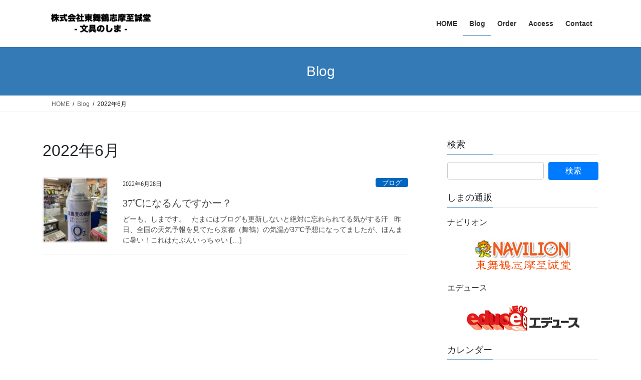

--- FILE ---
content_type: text/html; charset=UTF-8
request_url: https://higashi-shima.co.jp/archives/date/2022/06
body_size: 77951
content:
<!DOCTYPE html><html lang="ja"><head><meta charset="utf-8"><meta http-equiv="X-UA-Compatible" content="IE=edge"><meta name="viewport" content="width=device-width, initial-scale=1"><title>2022年6月 | 舞鶴の文具・印鑑などを取り扱っている文房具店です。｜株式会社東舞鶴志摩至誠堂</title><meta name='robots' content='max-image-preview:large' /><link rel='dns-prefetch' href='//webfonts.sakura.ne.jp' /><link rel="alternate" type="application/rss+xml" title="舞鶴の文具・印鑑などを取り扱っている文房具店です。｜株式会社東舞鶴志摩至誠堂 &raquo; フィード" href="https://higashi-shima.co.jp/feed" /><link rel="alternate" type="application/rss+xml" title="舞鶴の文具・印鑑などを取り扱っている文房具店です。｜株式会社東舞鶴志摩至誠堂 &raquo; コメントフィード" href="https://higashi-shima.co.jp/comments/feed" /><meta name="description" content="2022年6月 の記事 舞鶴の文具・印鑑などを取り扱っている文房具店です。｜株式会社東舞鶴志摩至誠堂 最新の文具から昔からある文具を販売してる、京都府舞鶴市にある文具屋です。" /><style id='wp-img-auto-sizes-contain-inline-css' type='text/css'>img:is([sizes=auto i],[sizes^="auto," i]){contain-intrinsic-size:3000px 1500px}
/*# sourceURL=wp-img-auto-sizes-contain-inline-css */</style><link rel='stylesheet' id='vkExUnit_common_style-css' href='https://higashi-shima.co.jp/wp/wp-content/cache/autoptimize/autoptimize_single_ea06bcb9caaffec68e5e5f8d33d36f3a.php?ver=9.113.0.1' type='text/css' media='all' /><style id='vkExUnit_common_style-inline-css' type='text/css'>:root {--ver_page_top_button_url:url(https://higashi-shima.co.jp/wp/wp-content/plugins/vk-all-in-one-expansion-unit/assets/images/to-top-btn-icon.svg);}@font-face {font-weight: normal;font-style: normal;font-family: "vk_sns";src: url("https://higashi-shima.co.jp/wp/wp-content/plugins/vk-all-in-one-expansion-unit/inc/sns/icons/fonts/vk_sns.eot?-bq20cj");src: url("https://higashi-shima.co.jp/wp/wp-content/plugins/vk-all-in-one-expansion-unit/inc/sns/icons/fonts/vk_sns.eot?#iefix-bq20cj") format("embedded-opentype"),url("https://higashi-shima.co.jp/wp/wp-content/plugins/vk-all-in-one-expansion-unit/inc/sns/icons/fonts/vk_sns.woff?-bq20cj") format("woff"),url("https://higashi-shima.co.jp/wp/wp-content/plugins/vk-all-in-one-expansion-unit/inc/sns/icons/fonts/vk_sns.ttf?-bq20cj") format("truetype"),url("https://higashi-shima.co.jp/wp/wp-content/plugins/vk-all-in-one-expansion-unit/inc/sns/icons/fonts/vk_sns.svg?-bq20cj#vk_sns") format("svg");}
.veu_promotion-alert__content--text {border: 1px solid rgba(0,0,0,0.125);padding: 0.5em 1em;border-radius: var(--vk-size-radius);margin-bottom: var(--vk-margin-block-bottom);font-size: 0.875rem;}/* Alert Content部分に段落タグを入れた場合に最後の段落の余白を0にする */.veu_promotion-alert__content--text p:last-of-type{margin-bottom:0;margin-top: 0;}
/*# sourceURL=vkExUnit_common_style-inline-css */</style><style id='wp-emoji-styles-inline-css' type='text/css'>img.wp-smiley, img.emoji {
		display: inline !important;
		border: none !important;
		box-shadow: none !important;
		height: 1em !important;
		width: 1em !important;
		margin: 0 0.07em !important;
		vertical-align: -0.1em !important;
		background: none !important;
		padding: 0 !important;
	}
/*# sourceURL=wp-emoji-styles-inline-css */</style><style id='wp-block-library-inline-css' type='text/css'>:root{--wp-block-synced-color:#7a00df;--wp-block-synced-color--rgb:122,0,223;--wp-bound-block-color:var(--wp-block-synced-color);--wp-editor-canvas-background:#ddd;--wp-admin-theme-color:#007cba;--wp-admin-theme-color--rgb:0,124,186;--wp-admin-theme-color-darker-10:#006ba1;--wp-admin-theme-color-darker-10--rgb:0,107,160.5;--wp-admin-theme-color-darker-20:#005a87;--wp-admin-theme-color-darker-20--rgb:0,90,135;--wp-admin-border-width-focus:2px}@media (min-resolution:192dpi){:root{--wp-admin-border-width-focus:1.5px}}.wp-element-button{cursor:pointer}:root .has-very-light-gray-background-color{background-color:#eee}:root .has-very-dark-gray-background-color{background-color:#313131}:root .has-very-light-gray-color{color:#eee}:root .has-very-dark-gray-color{color:#313131}:root .has-vivid-green-cyan-to-vivid-cyan-blue-gradient-background{background:linear-gradient(135deg,#00d084,#0693e3)}:root .has-purple-crush-gradient-background{background:linear-gradient(135deg,#34e2e4,#4721fb 50%,#ab1dfe)}:root .has-hazy-dawn-gradient-background{background:linear-gradient(135deg,#faaca8,#dad0ec)}:root .has-subdued-olive-gradient-background{background:linear-gradient(135deg,#fafae1,#67a671)}:root .has-atomic-cream-gradient-background{background:linear-gradient(135deg,#fdd79a,#004a59)}:root .has-nightshade-gradient-background{background:linear-gradient(135deg,#330968,#31cdcf)}:root .has-midnight-gradient-background{background:linear-gradient(135deg,#020381,#2874fc)}:root{--wp--preset--font-size--normal:16px;--wp--preset--font-size--huge:42px}.has-regular-font-size{font-size:1em}.has-larger-font-size{font-size:2.625em}.has-normal-font-size{font-size:var(--wp--preset--font-size--normal)}.has-huge-font-size{font-size:var(--wp--preset--font-size--huge)}.has-text-align-center{text-align:center}.has-text-align-left{text-align:left}.has-text-align-right{text-align:right}.has-fit-text{white-space:nowrap!important}#end-resizable-editor-section{display:none}.aligncenter{clear:both}.items-justified-left{justify-content:flex-start}.items-justified-center{justify-content:center}.items-justified-right{justify-content:flex-end}.items-justified-space-between{justify-content:space-between}.screen-reader-text{border:0;clip-path:inset(50%);height:1px;margin:-1px;overflow:hidden;padding:0;position:absolute;width:1px;word-wrap:normal!important}.screen-reader-text:focus{background-color:#ddd;clip-path:none;color:#444;display:block;font-size:1em;height:auto;left:5px;line-height:normal;padding:15px 23px 14px;text-decoration:none;top:5px;width:auto;z-index:100000}html :where(.has-border-color){border-style:solid}html :where([style*=border-top-color]){border-top-style:solid}html :where([style*=border-right-color]){border-right-style:solid}html :where([style*=border-bottom-color]){border-bottom-style:solid}html :where([style*=border-left-color]){border-left-style:solid}html :where([style*=border-width]){border-style:solid}html :where([style*=border-top-width]){border-top-style:solid}html :where([style*=border-right-width]){border-right-style:solid}html :where([style*=border-bottom-width]){border-bottom-style:solid}html :where([style*=border-left-width]){border-left-style:solid}html :where(img[class*=wp-image-]){height:auto;max-width:100%}:where(figure){margin:0 0 1em}html :where(.is-position-sticky){--wp-admin--admin-bar--position-offset:var(--wp-admin--admin-bar--height,0px)}@media screen and (max-width:600px){html :where(.is-position-sticky){--wp-admin--admin-bar--position-offset:0px}}
.vk-cols--reverse{flex-direction:row-reverse}.vk-cols--hasbtn{margin-bottom:0}.vk-cols--hasbtn>.row>.vk_gridColumn_item,.vk-cols--hasbtn>.wp-block-column{position:relative;padding-bottom:3em}.vk-cols--hasbtn>.row>.vk_gridColumn_item>.wp-block-buttons,.vk-cols--hasbtn>.row>.vk_gridColumn_item>.vk_button,.vk-cols--hasbtn>.wp-block-column>.wp-block-buttons,.vk-cols--hasbtn>.wp-block-column>.vk_button{position:absolute;bottom:0;width:100%}.vk-cols--fit.wp-block-columns{gap:0}.vk-cols--fit.wp-block-columns,.vk-cols--fit.wp-block-columns:not(.is-not-stacked-on-mobile){margin-top:0;margin-bottom:0;justify-content:space-between}.vk-cols--fit.wp-block-columns>.wp-block-column *:last-child,.vk-cols--fit.wp-block-columns:not(.is-not-stacked-on-mobile)>.wp-block-column *:last-child{margin-bottom:0}.vk-cols--fit.wp-block-columns>.wp-block-column>.wp-block-cover,.vk-cols--fit.wp-block-columns:not(.is-not-stacked-on-mobile)>.wp-block-column>.wp-block-cover{margin-top:0}.vk-cols--fit.wp-block-columns.has-background,.vk-cols--fit.wp-block-columns:not(.is-not-stacked-on-mobile).has-background{padding:0}@media(max-width: 599px){.vk-cols--fit.wp-block-columns:not(.has-background)>.wp-block-column:not(.has-background),.vk-cols--fit.wp-block-columns:not(.is-not-stacked-on-mobile):not(.has-background)>.wp-block-column:not(.has-background){padding-left:0 !important;padding-right:0 !important}}@media(min-width: 782px){.vk-cols--fit.wp-block-columns .block-editor-block-list__block.wp-block-column:not(:first-child),.vk-cols--fit.wp-block-columns>.wp-block-column:not(:first-child),.vk-cols--fit.wp-block-columns:not(.is-not-stacked-on-mobile) .block-editor-block-list__block.wp-block-column:not(:first-child),.vk-cols--fit.wp-block-columns:not(.is-not-stacked-on-mobile)>.wp-block-column:not(:first-child){margin-left:0}}@media(min-width: 600px)and (max-width: 781px){.vk-cols--fit.wp-block-columns .wp-block-column:nth-child(2n),.vk-cols--fit.wp-block-columns:not(.is-not-stacked-on-mobile) .wp-block-column:nth-child(2n){margin-left:0}.vk-cols--fit.wp-block-columns .wp-block-column:not(:only-child),.vk-cols--fit.wp-block-columns:not(.is-not-stacked-on-mobile) .wp-block-column:not(:only-child){flex-basis:50% !important}}.vk-cols--fit--gap1.wp-block-columns{gap:1px}@media(min-width: 600px)and (max-width: 781px){.vk-cols--fit--gap1.wp-block-columns .wp-block-column:not(:only-child){flex-basis:calc(50% - 1px) !important}}.vk-cols--fit.vk-cols--grid>.block-editor-block-list__block,.vk-cols--fit.vk-cols--grid>.wp-block-column,.vk-cols--fit.vk-cols--grid:not(.is-not-stacked-on-mobile)>.block-editor-block-list__block,.vk-cols--fit.vk-cols--grid:not(.is-not-stacked-on-mobile)>.wp-block-column{flex-basis:50%;box-sizing:border-box}@media(max-width: 599px){.vk-cols--fit.vk-cols--grid.vk-cols--grid--alignfull>.wp-block-column:nth-child(2)>.wp-block-cover,.vk-cols--fit.vk-cols--grid.vk-cols--grid--alignfull>.wp-block-column:nth-child(2)>.vk_outer,.vk-cols--fit.vk-cols--grid:not(.is-not-stacked-on-mobile).vk-cols--grid--alignfull>.wp-block-column:nth-child(2)>.wp-block-cover,.vk-cols--fit.vk-cols--grid:not(.is-not-stacked-on-mobile).vk-cols--grid--alignfull>.wp-block-column:nth-child(2)>.vk_outer{width:100vw;margin-right:calc((100% - 100vw)/2);margin-left:calc((100% - 100vw)/2)}}@media(min-width: 600px){.vk-cols--fit.vk-cols--grid.vk-cols--grid--alignfull>.wp-block-column:nth-child(2)>.wp-block-cover,.vk-cols--fit.vk-cols--grid.vk-cols--grid--alignfull>.wp-block-column:nth-child(2)>.vk_outer,.vk-cols--fit.vk-cols--grid:not(.is-not-stacked-on-mobile).vk-cols--grid--alignfull>.wp-block-column:nth-child(2)>.wp-block-cover,.vk-cols--fit.vk-cols--grid:not(.is-not-stacked-on-mobile).vk-cols--grid--alignfull>.wp-block-column:nth-child(2)>.vk_outer{margin-right:calc(100% - 50vw);width:50vw}}@media(min-width: 600px){.vk-cols--fit.vk-cols--grid.vk-cols--grid--alignfull.vk-cols--reverse>.wp-block-column,.vk-cols--fit.vk-cols--grid:not(.is-not-stacked-on-mobile).vk-cols--grid--alignfull.vk-cols--reverse>.wp-block-column{margin-left:0;margin-right:0}.vk-cols--fit.vk-cols--grid.vk-cols--grid--alignfull.vk-cols--reverse>.wp-block-column:nth-child(2)>.wp-block-cover,.vk-cols--fit.vk-cols--grid.vk-cols--grid--alignfull.vk-cols--reverse>.wp-block-column:nth-child(2)>.vk_outer,.vk-cols--fit.vk-cols--grid:not(.is-not-stacked-on-mobile).vk-cols--grid--alignfull.vk-cols--reverse>.wp-block-column:nth-child(2)>.wp-block-cover,.vk-cols--fit.vk-cols--grid:not(.is-not-stacked-on-mobile).vk-cols--grid--alignfull.vk-cols--reverse>.wp-block-column:nth-child(2)>.vk_outer{margin-left:calc(100% - 50vw)}}.vk-cols--menu h2,.vk-cols--menu h3,.vk-cols--menu h4,.vk-cols--menu h5{margin-bottom:.2em;text-shadow:#000 0 0 10px}.vk-cols--menu h2:first-child,.vk-cols--menu h3:first-child,.vk-cols--menu h4:first-child,.vk-cols--menu h5:first-child{margin-top:0}.vk-cols--menu p{margin-bottom:1rem;text-shadow:#000 0 0 10px}.vk-cols--menu .wp-block-cover__inner-container:last-child{margin-bottom:0}.vk-cols--fitbnrs .wp-block-column .wp-block-cover:hover img{filter:unset}.vk-cols--fitbnrs .wp-block-column .wp-block-cover:hover{background-color:unset}.vk-cols--fitbnrs .wp-block-column .wp-block-cover:hover .wp-block-cover__image-background{filter:unset !important}.vk-cols--fitbnrs .wp-block-cover .wp-block-cover__inner-container{position:absolute;height:100%;width:100%}.vk-cols--fitbnrs .vk_button{height:100%;margin:0}.vk-cols--fitbnrs .vk_button .vk_button_btn,.vk-cols--fitbnrs .vk_button .btn{height:100%;width:100%;border:none;box-shadow:none;background-color:unset !important;transition:unset}.vk-cols--fitbnrs .vk_button .vk_button_btn:hover,.vk-cols--fitbnrs .vk_button .btn:hover{transition:unset}.vk-cols--fitbnrs .vk_button .vk_button_btn:after,.vk-cols--fitbnrs .vk_button .btn:after{border:none}.vk-cols--fitbnrs .vk_button .vk_button_link_txt{width:100%;position:absolute;top:50%;left:50%;transform:translateY(-50%) translateX(-50%);font-size:2rem;text-shadow:#000 0 0 10px}.vk-cols--fitbnrs .vk_button .vk_button_link_subCaption{width:100%;position:absolute;top:calc(50% + 2.2em);left:50%;transform:translateY(-50%) translateX(-50%);text-shadow:#000 0 0 10px}@media(min-width: 992px){.vk-cols--media.wp-block-columns{gap:3rem}}.vk-fit-map figure{margin-bottom:0}.vk-fit-map iframe{position:relative;margin-bottom:0;display:block;max-height:400px;width:100vw}.vk-fit-map:is(.alignfull,.alignwide) div{max-width:100%}.vk-table--th--width25 :where(tr>*:first-child){width:25%}.vk-table--th--width30 :where(tr>*:first-child){width:30%}.vk-table--th--width35 :where(tr>*:first-child){width:35%}.vk-table--th--width40 :where(tr>*:first-child){width:40%}.vk-table--th--bg-bright :where(tr>*:first-child){background-color:var(--wp--preset--color--bg-secondary, rgba(0, 0, 0, 0.05))}@media(max-width: 599px){.vk-table--mobile-block :is(th,td){width:100%;display:block}.vk-table--mobile-block.wp-block-table table :is(th,td){border-top:none}}.vk-table--width--th25 :where(tr>*:first-child){width:25%}.vk-table--width--th30 :where(tr>*:first-child){width:30%}.vk-table--width--th35 :where(tr>*:first-child){width:35%}.vk-table--width--th40 :where(tr>*:first-child){width:40%}.no-margin{margin:0}@media(max-width: 599px){.wp-block-image.vk-aligncenter--mobile>.alignright{float:none;margin-left:auto;margin-right:auto}.vk-no-padding-horizontal--mobile{padding-left:0 !important;padding-right:0 !important}}
/* VK Color Palettes */

/*# sourceURL=wp-block-library-inline-css */</style><link rel='stylesheet' id='wc-blocks-style-css' href='https://higashi-shima.co.jp/wp/wp-content/cache/autoptimize/autoptimize_single_e2d671c403c7e2bd09b3b298c748d0db.php?ver=wc-10.4.3' type='text/css' media='all' /><style id='global-styles-inline-css' type='text/css'>:root{--wp--preset--aspect-ratio--square: 1;--wp--preset--aspect-ratio--4-3: 4/3;--wp--preset--aspect-ratio--3-4: 3/4;--wp--preset--aspect-ratio--3-2: 3/2;--wp--preset--aspect-ratio--2-3: 2/3;--wp--preset--aspect-ratio--16-9: 16/9;--wp--preset--aspect-ratio--9-16: 9/16;--wp--preset--color--black: #000000;--wp--preset--color--cyan-bluish-gray: #abb8c3;--wp--preset--color--white: #ffffff;--wp--preset--color--pale-pink: #f78da7;--wp--preset--color--vivid-red: #cf2e2e;--wp--preset--color--luminous-vivid-orange: #ff6900;--wp--preset--color--luminous-vivid-amber: #fcb900;--wp--preset--color--light-green-cyan: #7bdcb5;--wp--preset--color--vivid-green-cyan: #00d084;--wp--preset--color--pale-cyan-blue: #8ed1fc;--wp--preset--color--vivid-cyan-blue: #0693e3;--wp--preset--color--vivid-purple: #9b51e0;--wp--preset--gradient--vivid-cyan-blue-to-vivid-purple: linear-gradient(135deg,rgb(6,147,227) 0%,rgb(155,81,224) 100%);--wp--preset--gradient--light-green-cyan-to-vivid-green-cyan: linear-gradient(135deg,rgb(122,220,180) 0%,rgb(0,208,130) 100%);--wp--preset--gradient--luminous-vivid-amber-to-luminous-vivid-orange: linear-gradient(135deg,rgb(252,185,0) 0%,rgb(255,105,0) 100%);--wp--preset--gradient--luminous-vivid-orange-to-vivid-red: linear-gradient(135deg,rgb(255,105,0) 0%,rgb(207,46,46) 100%);--wp--preset--gradient--very-light-gray-to-cyan-bluish-gray: linear-gradient(135deg,rgb(238,238,238) 0%,rgb(169,184,195) 100%);--wp--preset--gradient--cool-to-warm-spectrum: linear-gradient(135deg,rgb(74,234,220) 0%,rgb(151,120,209) 20%,rgb(207,42,186) 40%,rgb(238,44,130) 60%,rgb(251,105,98) 80%,rgb(254,248,76) 100%);--wp--preset--gradient--blush-light-purple: linear-gradient(135deg,rgb(255,206,236) 0%,rgb(152,150,240) 100%);--wp--preset--gradient--blush-bordeaux: linear-gradient(135deg,rgb(254,205,165) 0%,rgb(254,45,45) 50%,rgb(107,0,62) 100%);--wp--preset--gradient--luminous-dusk: linear-gradient(135deg,rgb(255,203,112) 0%,rgb(199,81,192) 50%,rgb(65,88,208) 100%);--wp--preset--gradient--pale-ocean: linear-gradient(135deg,rgb(255,245,203) 0%,rgb(182,227,212) 50%,rgb(51,167,181) 100%);--wp--preset--gradient--electric-grass: linear-gradient(135deg,rgb(202,248,128) 0%,rgb(113,206,126) 100%);--wp--preset--gradient--midnight: linear-gradient(135deg,rgb(2,3,129) 0%,rgb(40,116,252) 100%);--wp--preset--font-size--small: 13px;--wp--preset--font-size--medium: 20px;--wp--preset--font-size--large: 36px;--wp--preset--font-size--x-large: 42px;--wp--preset--spacing--20: 0.44rem;--wp--preset--spacing--30: 0.67rem;--wp--preset--spacing--40: 1rem;--wp--preset--spacing--50: 1.5rem;--wp--preset--spacing--60: 2.25rem;--wp--preset--spacing--70: 3.38rem;--wp--preset--spacing--80: 5.06rem;--wp--preset--shadow--natural: 6px 6px 9px rgba(0, 0, 0, 0.2);--wp--preset--shadow--deep: 12px 12px 50px rgba(0, 0, 0, 0.4);--wp--preset--shadow--sharp: 6px 6px 0px rgba(0, 0, 0, 0.2);--wp--preset--shadow--outlined: 6px 6px 0px -3px rgb(255, 255, 255), 6px 6px rgb(0, 0, 0);--wp--preset--shadow--crisp: 6px 6px 0px rgb(0, 0, 0);}:where(.is-layout-flex){gap: 0.5em;}:where(.is-layout-grid){gap: 0.5em;}body .is-layout-flex{display: flex;}.is-layout-flex{flex-wrap: wrap;align-items: center;}.is-layout-flex > :is(*, div){margin: 0;}body .is-layout-grid{display: grid;}.is-layout-grid > :is(*, div){margin: 0;}:where(.wp-block-columns.is-layout-flex){gap: 2em;}:where(.wp-block-columns.is-layout-grid){gap: 2em;}:where(.wp-block-post-template.is-layout-flex){gap: 1.25em;}:where(.wp-block-post-template.is-layout-grid){gap: 1.25em;}.has-black-color{color: var(--wp--preset--color--black) !important;}.has-cyan-bluish-gray-color{color: var(--wp--preset--color--cyan-bluish-gray) !important;}.has-white-color{color: var(--wp--preset--color--white) !important;}.has-pale-pink-color{color: var(--wp--preset--color--pale-pink) !important;}.has-vivid-red-color{color: var(--wp--preset--color--vivid-red) !important;}.has-luminous-vivid-orange-color{color: var(--wp--preset--color--luminous-vivid-orange) !important;}.has-luminous-vivid-amber-color{color: var(--wp--preset--color--luminous-vivid-amber) !important;}.has-light-green-cyan-color{color: var(--wp--preset--color--light-green-cyan) !important;}.has-vivid-green-cyan-color{color: var(--wp--preset--color--vivid-green-cyan) !important;}.has-pale-cyan-blue-color{color: var(--wp--preset--color--pale-cyan-blue) !important;}.has-vivid-cyan-blue-color{color: var(--wp--preset--color--vivid-cyan-blue) !important;}.has-vivid-purple-color{color: var(--wp--preset--color--vivid-purple) !important;}.has-black-background-color{background-color: var(--wp--preset--color--black) !important;}.has-cyan-bluish-gray-background-color{background-color: var(--wp--preset--color--cyan-bluish-gray) !important;}.has-white-background-color{background-color: var(--wp--preset--color--white) !important;}.has-pale-pink-background-color{background-color: var(--wp--preset--color--pale-pink) !important;}.has-vivid-red-background-color{background-color: var(--wp--preset--color--vivid-red) !important;}.has-luminous-vivid-orange-background-color{background-color: var(--wp--preset--color--luminous-vivid-orange) !important;}.has-luminous-vivid-amber-background-color{background-color: var(--wp--preset--color--luminous-vivid-amber) !important;}.has-light-green-cyan-background-color{background-color: var(--wp--preset--color--light-green-cyan) !important;}.has-vivid-green-cyan-background-color{background-color: var(--wp--preset--color--vivid-green-cyan) !important;}.has-pale-cyan-blue-background-color{background-color: var(--wp--preset--color--pale-cyan-blue) !important;}.has-vivid-cyan-blue-background-color{background-color: var(--wp--preset--color--vivid-cyan-blue) !important;}.has-vivid-purple-background-color{background-color: var(--wp--preset--color--vivid-purple) !important;}.has-black-border-color{border-color: var(--wp--preset--color--black) !important;}.has-cyan-bluish-gray-border-color{border-color: var(--wp--preset--color--cyan-bluish-gray) !important;}.has-white-border-color{border-color: var(--wp--preset--color--white) !important;}.has-pale-pink-border-color{border-color: var(--wp--preset--color--pale-pink) !important;}.has-vivid-red-border-color{border-color: var(--wp--preset--color--vivid-red) !important;}.has-luminous-vivid-orange-border-color{border-color: var(--wp--preset--color--luminous-vivid-orange) !important;}.has-luminous-vivid-amber-border-color{border-color: var(--wp--preset--color--luminous-vivid-amber) !important;}.has-light-green-cyan-border-color{border-color: var(--wp--preset--color--light-green-cyan) !important;}.has-vivid-green-cyan-border-color{border-color: var(--wp--preset--color--vivid-green-cyan) !important;}.has-pale-cyan-blue-border-color{border-color: var(--wp--preset--color--pale-cyan-blue) !important;}.has-vivid-cyan-blue-border-color{border-color: var(--wp--preset--color--vivid-cyan-blue) !important;}.has-vivid-purple-border-color{border-color: var(--wp--preset--color--vivid-purple) !important;}.has-vivid-cyan-blue-to-vivid-purple-gradient-background{background: var(--wp--preset--gradient--vivid-cyan-blue-to-vivid-purple) !important;}.has-light-green-cyan-to-vivid-green-cyan-gradient-background{background: var(--wp--preset--gradient--light-green-cyan-to-vivid-green-cyan) !important;}.has-luminous-vivid-amber-to-luminous-vivid-orange-gradient-background{background: var(--wp--preset--gradient--luminous-vivid-amber-to-luminous-vivid-orange) !important;}.has-luminous-vivid-orange-to-vivid-red-gradient-background{background: var(--wp--preset--gradient--luminous-vivid-orange-to-vivid-red) !important;}.has-very-light-gray-to-cyan-bluish-gray-gradient-background{background: var(--wp--preset--gradient--very-light-gray-to-cyan-bluish-gray) !important;}.has-cool-to-warm-spectrum-gradient-background{background: var(--wp--preset--gradient--cool-to-warm-spectrum) !important;}.has-blush-light-purple-gradient-background{background: var(--wp--preset--gradient--blush-light-purple) !important;}.has-blush-bordeaux-gradient-background{background: var(--wp--preset--gradient--blush-bordeaux) !important;}.has-luminous-dusk-gradient-background{background: var(--wp--preset--gradient--luminous-dusk) !important;}.has-pale-ocean-gradient-background{background: var(--wp--preset--gradient--pale-ocean) !important;}.has-electric-grass-gradient-background{background: var(--wp--preset--gradient--electric-grass) !important;}.has-midnight-gradient-background{background: var(--wp--preset--gradient--midnight) !important;}.has-small-font-size{font-size: var(--wp--preset--font-size--small) !important;}.has-medium-font-size{font-size: var(--wp--preset--font-size--medium) !important;}.has-large-font-size{font-size: var(--wp--preset--font-size--large) !important;}.has-x-large-font-size{font-size: var(--wp--preset--font-size--x-large) !important;}
/*# sourceURL=global-styles-inline-css */</style><style id='classic-theme-styles-inline-css' type='text/css'>/*! This file is auto-generated */
.wp-block-button__link{color:#fff;background-color:#32373c;border-radius:9999px;box-shadow:none;text-decoration:none;padding:calc(.667em + 2px) calc(1.333em + 2px);font-size:1.125em}.wp-block-file__button{background:#32373c;color:#fff;text-decoration:none}
/*# sourceURL=/wp-includes/css/classic-themes.min.css */</style><link rel='stylesheet' id='contact-form-7-css' href='https://higashi-shima.co.jp/wp/wp-content/cache/autoptimize/autoptimize_single_64ac31699f5326cb3c76122498b76f66.php?ver=6.1.4' type='text/css' media='all' /><link rel='stylesheet' id='woocommerce-layout-css' href='https://higashi-shima.co.jp/wp/wp-content/cache/autoptimize/autoptimize_single_e98f5279cacaef826050eb2595082e77.php?ver=10.4.3' type='text/css' media='all' /><style id='woocommerce-layout-inline-css' type='text/css'>.infinite-scroll .woocommerce-pagination {
		display: none;
	}
/*# sourceURL=woocommerce-layout-inline-css */</style><link rel='stylesheet' id='woocommerce-smallscreen-css' href='https://higashi-shima.co.jp/wp/wp-content/cache/autoptimize/autoptimize_single_59d266c0ea580aae1113acb3761f7ad5.php?ver=10.4.3' type='text/css' media='only screen and (max-width: 768px)' /><link rel='stylesheet' id='woocommerce-general-css' href='https://higashi-shima.co.jp/wp/wp-content/cache/autoptimize/autoptimize_single_0a5cfa15a1c3bce6319a071a84e71e83.php?ver=10.4.3' type='text/css' media='all' /><style id='woocommerce-inline-inline-css' type='text/css'>.woocommerce form .form-row .required { visibility: visible; }
/*# sourceURL=woocommerce-inline-inline-css */</style><link rel='stylesheet' id='vk-swiper-style-css' href='https://higashi-shima.co.jp/wp/wp-content/plugins/vk-blocks/vendor/vektor-inc/vk-swiper/src/assets/css/swiper-bundle.min.css?ver=11.0.2' type='text/css' media='all' /><link rel='stylesheet' id='bootstrap-4-style-css' href='https://higashi-shima.co.jp/wp/wp-content/themes/lightning/_g2/library/bootstrap-4/css/bootstrap.min.css?ver=4.5.0' type='text/css' media='all' /><link rel='stylesheet' id='lightning-common-style-css' href='https://higashi-shima.co.jp/wp/wp-content/cache/autoptimize/autoptimize_single_9253d1ff6e6f0e270b9572ab23643f96.php?ver=15.33.1' type='text/css' media='all' /><style id='lightning-common-style-inline-css' type='text/css'>/* vk-mobile-nav */:root {--vk-mobile-nav-menu-btn-bg-src: url("https://higashi-shima.co.jp/wp/wp-content/themes/lightning/_g2/inc/vk-mobile-nav/package/images/vk-menu-btn-black.svg");--vk-mobile-nav-menu-btn-close-bg-src: url("https://higashi-shima.co.jp/wp/wp-content/themes/lightning/_g2/inc/vk-mobile-nav/package/images/vk-menu-close-black.svg");--vk-menu-acc-icon-open-black-bg-src: url("https://higashi-shima.co.jp/wp/wp-content/themes/lightning/_g2/inc/vk-mobile-nav/package/images/vk-menu-acc-icon-open-black.svg");--vk-menu-acc-icon-open-white-bg-src: url("https://higashi-shima.co.jp/wp/wp-content/themes/lightning/_g2/inc/vk-mobile-nav/package/images/vk-menu-acc-icon-open-white.svg");--vk-menu-acc-icon-close-black-bg-src: url("https://higashi-shima.co.jp/wp/wp-content/themes/lightning/_g2/inc/vk-mobile-nav/package/images/vk-menu-close-black.svg");--vk-menu-acc-icon-close-white-bg-src: url("https://higashi-shima.co.jp/wp/wp-content/themes/lightning/_g2/inc/vk-mobile-nav/package/images/vk-menu-close-white.svg");}
/*# sourceURL=lightning-common-style-inline-css */</style><link rel='stylesheet' id='lightning-design-style-css' href='https://higashi-shima.co.jp/wp/wp-content/cache/autoptimize/autoptimize_single_6b5a0728be9d4c05ca71130fb89cac9b.php?ver=15.33.1' type='text/css' media='all' /><style id='lightning-design-style-inline-css' type='text/css'>:root {--color-key:#337ab7;--wp--preset--color--vk-color-primary:#337ab7;--color-key-dark:#2e6da4;}
a { color:#337ab7; }
.tagcloud a:before { font-family: "Font Awesome 7 Free";content: "\f02b";font-weight: bold; }
.media .media-body .media-heading a:hover { color:; }@media (min-width: 768px){.gMenu > li:before,.gMenu > li.menu-item-has-children::after { border-bottom-color: }.gMenu li li { background-color: }.gMenu li li a:hover { background-color:; }} /* @media (min-width: 768px) */.page-header { background-color:; }h2,.mainSection-title { border-top-color:; }h3:after,.subSection-title:after { border-bottom-color:; }ul.page-numbers li span.page-numbers.current,.page-link dl .post-page-numbers.current { background-color:; }.pager li > a { border-color:;color:;}.pager li > a:hover { background-color:;color:#fff;}.siteFooter { border-top-color:; }dt { border-left-color:; }:root {--g_nav_main_acc_icon_open_url:url(https://higashi-shima.co.jp/wp/wp-content/themes/lightning/_g2/inc/vk-mobile-nav/package/images/vk-menu-acc-icon-open-black.svg);--g_nav_main_acc_icon_close_url: url(https://higashi-shima.co.jp/wp/wp-content/themes/lightning/_g2/inc/vk-mobile-nav/package/images/vk-menu-close-black.svg);--g_nav_sub_acc_icon_open_url: url(https://higashi-shima.co.jp/wp/wp-content/themes/lightning/_g2/inc/vk-mobile-nav/package/images/vk-menu-acc-icon-open-white.svg);--g_nav_sub_acc_icon_close_url: url(https://higashi-shima.co.jp/wp/wp-content/themes/lightning/_g2/inc/vk-mobile-nav/package/images/vk-menu-close-white.svg);}
/*# sourceURL=lightning-design-style-inline-css */</style><link rel='stylesheet' id='lightning-woo-style-css' href='https://higashi-shima.co.jp/wp/wp-content/cache/autoptimize/autoptimize_single_e1f0854a12b09478606266b8dd0d2748.php?ver=15.33.1' type='text/css' media='all' /><link rel='stylesheet' id='veu-cta-css' href='https://higashi-shima.co.jp/wp/wp-content/cache/autoptimize/autoptimize_single_a78f149676128521e4b5f36a9ac06f23.php?ver=9.113.0.1' type='text/css' media='all' /><link rel='stylesheet' id='vk-blocks-build-css-css' href='https://higashi-shima.co.jp/wp/wp-content/cache/autoptimize/autoptimize_single_8007185a86f057676dc53af7dc2ce4ac.php?ver=1.115.2.1' type='text/css' media='all' /><style id='vk-blocks-build-css-inline-css' type='text/css'>:root {
		--vk_image-mask-circle: url(https://higashi-shima.co.jp/wp/wp-content/plugins/vk-blocks/inc/vk-blocks/images/circle.svg);
		--vk_image-mask-wave01: url(https://higashi-shima.co.jp/wp/wp-content/plugins/vk-blocks/inc/vk-blocks/images/wave01.svg);
		--vk_image-mask-wave02: url(https://higashi-shima.co.jp/wp/wp-content/plugins/vk-blocks/inc/vk-blocks/images/wave02.svg);
		--vk_image-mask-wave03: url(https://higashi-shima.co.jp/wp/wp-content/plugins/vk-blocks/inc/vk-blocks/images/wave03.svg);
		--vk_image-mask-wave04: url(https://higashi-shima.co.jp/wp/wp-content/plugins/vk-blocks/inc/vk-blocks/images/wave04.svg);
	}
	

	:root {

		--vk-balloon-border-width:1px;

		--vk-balloon-speech-offset:-12px;
	}
	

	:root {
		--vk_flow-arrow: url(https://higashi-shima.co.jp/wp/wp-content/plugins/vk-blocks/inc/vk-blocks/images/arrow_bottom.svg);
	}
	
/*# sourceURL=vk-blocks-build-css-inline-css */</style><link rel='stylesheet' id='lightning-theme-style-css' href='https://higashi-shima.co.jp/wp/wp-content/themes/lightning/style.css?ver=15.33.1' type='text/css' media='all' /><link rel='stylesheet' id='vk-font-awesome-css' href='https://higashi-shima.co.jp/wp/wp-content/themes/lightning/vendor/vektor-inc/font-awesome-versions/src/font-awesome/css/all.min.css?ver=7.1.0' type='text/css' media='all' /><link rel='stylesheet' id='tablepress-default-css' href='https://higashi-shima.co.jp/wp/wp-content/cache/autoptimize/autoptimize_single_67618bce410baf1c5f16513a9af4b1b9.php?ver=3.2.6' type='text/css' media='all' /> <script type="text/javascript" src="https://higashi-shima.co.jp/wp/wp-includes/js/jquery/jquery.min.js?ver=3.7.1" id="jquery-core-js"></script> <script defer type="text/javascript" src="https://higashi-shima.co.jp/wp/wp-includes/js/jquery/jquery-migrate.min.js?ver=3.4.1" id="jquery-migrate-js"></script> <script defer type="text/javascript" src="//webfonts.sakura.ne.jp/js/sakurav3.js?fadein=0&amp;ver=3.1.4" id="typesquare_std-js"></script> <script type="text/javascript" src="https://higashi-shima.co.jp/wp/wp-content/plugins/woocommerce/assets/js/jquery-blockui/jquery.blockUI.min.js?ver=2.7.0-wc.10.4.3" id="wc-jquery-blockui-js" defer="defer" data-wp-strategy="defer"></script> <script defer id="wc-add-to-cart-js-extra" src="[data-uri]"></script> <script type="text/javascript" src="https://higashi-shima.co.jp/wp/wp-content/plugins/woocommerce/assets/js/frontend/add-to-cart.min.js?ver=10.4.3" id="wc-add-to-cart-js" defer="defer" data-wp-strategy="defer"></script> <script type="text/javascript" src="https://higashi-shima.co.jp/wp/wp-content/plugins/woocommerce/assets/js/js-cookie/js.cookie.min.js?ver=2.1.4-wc.10.4.3" id="wc-js-cookie-js" defer="defer" data-wp-strategy="defer"></script> <script defer id="woocommerce-js-extra" src="[data-uri]"></script> <script type="text/javascript" src="https://higashi-shima.co.jp/wp/wp-content/plugins/woocommerce/assets/js/frontend/woocommerce.min.js?ver=10.4.3" id="woocommerce-js" defer="defer" data-wp-strategy="defer"></script> <link rel="https://api.w.org/" href="https://higashi-shima.co.jp/wp-json/" /><link rel="EditURI" type="application/rsd+xml" title="RSD" href="https://higashi-shima.co.jp/wp/xmlrpc.php?rsd" /><meta name="generator" content="WordPress 6.9" /><meta name="generator" content="WooCommerce 10.4.3" /><style type='text/css'>#post-344 h1,#post-344 h2,#post-344 h3,#post-344 h1:lang(ja),#post-344 h2:lang(ja),#post-344 h3:lang(ja),#post-344 .entry-title:lang(ja){ font-family: "見出ゴMB31";}#post-344 h4,#post-344 h5,#post-344 h6,#post-344 h4:lang(ja),#post-344 h5:lang(ja),#post-344 h6:lang(ja),#post-344 div.entry-meta span:lang(ja),#post-344 footer.entry-footer span:lang(ja){ font-family: "カクミン R";}#post-344.hentry,#post-344 .entry-content p,#post-344 .post-inner.entry-content p,#post-344 #comments div:lang(ja){ font-family: "新ゴ R";}#post-344 strong,#post-344 b,#post-344 #comments .comment-author .fn:lang(ja){ font-family: "新ゴ M";}</style><style id="lightning-color-custom-for-plugins" type="text/css">/* ltg theme common */.color_key_bg,.color_key_bg_hover:hover{background-color: #337ab7;}.color_key_txt,.color_key_txt_hover:hover{color: #337ab7;}.color_key_border,.color_key_border_hover:hover{border-color: #337ab7;}.color_key_dark_bg,.color_key_dark_bg_hover:hover{background-color: #2e6da4;}.color_key_dark_txt,.color_key_dark_txt_hover:hover{color: #2e6da4;}.color_key_dark_border,.color_key_dark_border_hover:hover{border-color: #2e6da4;}</style><noscript><style>.woocommerce-product-gallery{ opacity: 1 !important; }</style></noscript><meta property="og:site_name" content="舞鶴の文具・印鑑などを取り扱っている文房具店です。｜株式会社東舞鶴志摩至誠堂" /><meta property="og:url" content="https://higashi-shima.co.jp/archives/344" /><meta property="og:title" content="2022年6月 | 舞鶴の文具・印鑑などを取り扱っている文房具店です。｜株式会社東舞鶴志摩至誠堂" /><meta property="og:description" content="2022年6月 の記事 舞鶴の文具・印鑑などを取り扱っている文房具店です。｜株式会社東舞鶴志摩至誠堂 最新の文具から昔からある文具を販売してる、京都府舞鶴市にある文具屋です。" /><meta property="og:type" content="article" /><meta name="twitter:card" content="summary_large_image"><meta name="twitter:description" content="2022年6月 の記事 舞鶴の文具・印鑑などを取り扱っている文房具店です。｜株式会社東舞鶴志摩至誠堂 最新の文具から昔からある文具を販売してる、京都府舞鶴市にある文具屋です。"><meta name="twitter:title" content="2022年6月 | 舞鶴の文具・印鑑などを取り扱っている文房具店です。｜株式会社東舞鶴志摩至誠堂"><meta name="twitter:url" content="https://higashi-shima.co.jp/archives/344"><meta name="twitter:domain" content="higashi-shima.co.jp"><meta name="twitter:site" content="@higashi_shima"><link rel="icon" href="https://higashi-shima.co.jp/wp/wp-content/uploads/2023/04/cropped-6d0168ecd022be42da8868fef02636f4-32x32.png" sizes="32x32" /><link rel="icon" href="https://higashi-shima.co.jp/wp/wp-content/uploads/2023/04/cropped-6d0168ecd022be42da8868fef02636f4-192x192.png" sizes="192x192" /><link rel="apple-touch-icon" href="https://higashi-shima.co.jp/wp/wp-content/uploads/2023/04/cropped-6d0168ecd022be42da8868fef02636f4-180x180.png" /><meta name="msapplication-TileImage" content="https://higashi-shima.co.jp/wp/wp-content/uploads/2023/04/cropped-6d0168ecd022be42da8868fef02636f4-270x270.png" /></head><body class="archive date wp-theme-lightning theme-lightning woocommerce-no-js vk-blocks fa_v7_css post-type-post bootstrap4 device-pc"> <a class="skip-link screen-reader-text" href="#main">コンテンツへスキップ</a> <a class="skip-link screen-reader-text" href="#vk-mobile-nav">ナビゲーションに移動</a><header class="siteHeader"><div class="container siteHeadContainer"><div class="navbar-header"><p class="navbar-brand siteHeader_logo"> <a href="https://higashi-shima.co.jp/"> <span><img src="https://higashi-shima.co.jp/wp/wp-content/uploads/2023/04/d3e331260fc05039d447797ab13e1814.png" alt="舞鶴の文具・印鑑などを取り扱っている文房具店です。｜株式会社東舞鶴志摩至誠堂" /></span> </a></p></div><div id="gMenu_outer" class="gMenu_outer"><nav class="menu-menu-container"><ul id="menu-menu" class="menu gMenu vk-menu-acc"><li id="menu-item-23" class="menu-item menu-item-type-post_type menu-item-object-page menu-item-home"><a href="https://higashi-shima.co.jp/"><strong class="gMenu_name">HOME</strong></a></li><li id="menu-item-636" class="menu-item menu-item-type-post_type menu-item-object-page current_page_parent current-menu-ancestor"><a href="https://higashi-shima.co.jp/blog"><strong class="gMenu_name">Blog</strong></a></li><li id="menu-item-116" class="menu-item menu-item-type-post_type menu-item-object-page menu-item-has-children"><a href="https://higashi-shima.co.jp/order"><strong class="gMenu_name">Order</strong></a><ul class="sub-menu"><li id="menu-item-133" class="menu-item menu-item-type-post_type menu-item-object-page"><a href="https://higashi-shima.co.jp/inkan">印鑑</a></li><li id="menu-item-146" class="menu-item menu-item-type-post_type menu-item-object-page"><a href="https://higashi-shima.co.jp/copy">コピーサービス</a></li><li id="menu-item-150" class="menu-item menu-item-type-post_type menu-item-object-page"><a href="https://higashi-shima.co.jp/laminate">ラミネート</a></li><li id="menu-item-149" class="menu-item menu-item-type-post_type menu-item-object-page"><a href="https://higashi-shima.co.jp/rubber-stamp">ゴム印</a></li><li id="menu-item-148" class="menu-item menu-item-type-post_type menu-item-object-page"><a href="https://higashi-shima.co.jp/certificate">賞状筆耕</a></li><li id="menu-item-147" class="menu-item menu-item-type-post_type menu-item-object-page"><a href="https://higashi-shima.co.jp/business-card">名刺・葉書印刷</a></li></ul></li><li id="menu-item-24" class="menu-item menu-item-type-post_type menu-item-object-page"><a href="https://higashi-shima.co.jp/access"><strong class="gMenu_name">Access</strong></a></li><li id="menu-item-36" class="menu-item menu-item-type-post_type menu-item-object-page"><a href="https://higashi-shima.co.jp/contact"><strong class="gMenu_name">Contact</strong></a></li></ul></nav></div></div></header><div class="section page-header"><div class="container"><div class="row"><div class="col-md-12"><div class="page-header_pageTitle"> Blog</div></div></div></div></div><div class="section breadSection"><div class="container"><div class="row"><ol class="breadcrumb" itemscope itemtype="https://schema.org/BreadcrumbList"><li id="panHome" itemprop="itemListElement" itemscope itemtype="http://schema.org/ListItem"><a itemprop="item" href="https://higashi-shima.co.jp/"><span itemprop="name"><i class="fa-solid fa-house"></i> HOME</span></a><meta itemprop="position" content="1" /></li><li itemprop="itemListElement" itemscope itemtype="http://schema.org/ListItem"><a itemprop="item" href="https://higashi-shima.co.jp/blog"><span itemprop="name">Blog</span></a><meta itemprop="position" content="2" /></li><li><span>2022年6月</span><meta itemprop="position" content="3" /></li></ol></div></div></div><div class="section siteContent"><div class="container"><div class="row"><div class="col mainSection mainSection-col-two baseSection vk_posts-mainSection" id="main" role="main"><header class="archive-header"><h1 class="archive-header_title">2022年6月</h1></header><div class="postList"><article class="media"><div id="post-344" class="post-344 post type-post status-publish format-standard has-post-thumbnail hentry category-blog"><div class="media-left postList_thumbnail"> <a href="https://higashi-shima.co.jp/archives/344"> <img width="150" height="150" src="https://higashi-shima.co.jp/wp/wp-content/uploads/2022/06/IMG_1673-150x150.jpg" class="media-object wp-post-image" alt="" decoding="async" /> </a></div><div class="media-body"><div class="entry-meta"> <span class="published entry-meta_items">2022年6月28日</span> <span class="entry-meta_items entry-meta_updated">/ 最終更新日時 : <span class="updated">2023年4月26日</span></span> <span class="vcard author entry-meta_items entry-meta_items_author"><span class="fn">simasiseido</span></span> <span class="entry-meta_items entry-meta_items_term"><a href="https://higashi-shima.co.jp/archives/category/blog" class="btn btn-xs btn-primary entry-meta_items_term_button" style="background-color:#0066bf;border:none;">ブログ</a></span></div><h1 class="media-heading entry-title"><a href="https://higashi-shima.co.jp/archives/344">37℃になるんですかー？</a></h1> <a href="https://higashi-shima.co.jp/archives/344" class="media-body_excerpt"><p>どーも、しまです。 &nbsp; たまにはブログも更新しないと絶対に忘れられてる気がする汗 &nbsp; 昨日、全国の天気予報を見てたら京都（舞鶴）の気温が37℃予想になってましたが、ほんまに暑い！これはたぶんいっちゃい [&hellip;]</p> </a></div></div></article></div></div><div class="col subSection sideSection sideSection-col-two baseSection"><aside class="widget widget_search" id="search-10"><h1 class="widget-title subSection-title">検索</h1><form role="search" method="get" id="searchform" class="searchform" action="https://higashi-shima.co.jp/"><div> <label class="screen-reader-text" for="s">検索:</label> <input type="text" value="" name="s" id="s" /> <input type="submit" id="searchsubmit" value="検索" /></div></form></aside><aside class="widget widget_text" id="text-5"><h1 class="widget-title subSection-title">しまの通販</h1><div class="textwidget"><p>ナビリオン</p><p><a href="https://www.ntps-shop.com/r/shop/simasiseido/logingateway.aspx" target="_blank" rel="noopener"><img loading="lazy" decoding="async" class="aligncenter size-large wp-image-90" src="https://higashi-shima.co.jp/wp/wp-content/uploads/2021/05/200109148462172201-.gif" alt="" width="195" height="62" /></a></p><p>エデュース</p><p><a href="https://educe-web.craypas.co.jp/" target="_blank" rel="noopener"><img loading="lazy" decoding="async" class="aligncenter size-large wp-image-91" src="https://higashi-shima.co.jp/wp/wp-content/uploads/2021/05/header_logo.gif" alt="" width="226" height="55" /></a></p></div></aside><aside class="widget widget_calendar" id="calendar-8"><h1 class="widget-title subSection-title">カレンダー</h1><div id="calendar_wrap" class="calendar_wrap"><table id="wp-calendar" class="wp-calendar-table"><caption>2022年6月</caption><thead><tr><th scope="col" aria-label="月曜日">月</th><th scope="col" aria-label="火曜日">火</th><th scope="col" aria-label="水曜日">水</th><th scope="col" aria-label="木曜日">木</th><th scope="col" aria-label="金曜日">金</th><th scope="col" aria-label="土曜日">土</th><th scope="col" aria-label="日曜日">日</th></tr></thead><tbody><tr><td colspan="2" class="pad">&nbsp;</td><td>1</td><td>2</td><td>3</td><td>4</td><td>5</td></tr><tr><td>6</td><td>7</td><td>8</td><td>9</td><td>10</td><td>11</td><td>12</td></tr><tr><td>13</td><td>14</td><td>15</td><td>16</td><td>17</td><td>18</td><td>19</td></tr><tr><td>20</td><td>21</td><td>22</td><td>23</td><td>24</td><td>25</td><td>26</td></tr><tr><td>27</td><td><a href="https://higashi-shima.co.jp/archives/date/2022/06/28" aria-label="2022年6月28日 に投稿を公開">28</a></td><td>29</td><td>30</td><td class="pad" colspan="3">&nbsp;</td></tr></tbody></table><nav aria-label="前と次の月" class="wp-calendar-nav"> <span class="wp-calendar-nav-prev"><a href="https://higashi-shima.co.jp/archives/date/2022/03">&laquo; 3月</a></span> <span class="pad">&nbsp;</span> <span class="wp-calendar-nav-next"><a href="https://higashi-shima.co.jp/archives/date/2022/07">7月 &raquo;</a></span></nav></div></aside><aside class="widget widget_postlist"><h1 class="subSection-title">最近の投稿</h1><div class="media"><div class="media-left postList_thumbnail"> <a href="https://higashi-shima.co.jp/archives/1065"> <img width="150" height="150" src="https://higashi-shima.co.jp/wp/wp-content/uploads/2026/01/IMG_3197-150x150.jpg" class="attachment-thumbnail size-thumbnail wp-post-image" alt="" decoding="async" loading="lazy" srcset="https://higashi-shima.co.jp/wp/wp-content/uploads/2026/01/IMG_3197-150x150.jpg 150w, https://higashi-shima.co.jp/wp/wp-content/uploads/2026/01/IMG_3197-300x300.jpg 300w, https://higashi-shima.co.jp/wp/wp-content/uploads/2026/01/IMG_3197-100x100.jpg 100w" sizes="auto, (max-width: 150px) 100vw, 150px" /> </a></div><div class="media-body"><h4 class="media-heading"><a href="https://higashi-shima.co.jp/archives/1065">明日は雪がたくさん降るのかなー。</a></h4><div class="published entry-meta_items">2026年1月10日</div></div></div><div class="media"><div class="media-left postList_thumbnail"> <a href="https://higashi-shima.co.jp/archives/1062"> <img width="150" height="150" src="https://higashi-shima.co.jp/wp/wp-content/uploads/2026/01/sec10_img-150x150.png" class="attachment-thumbnail size-thumbnail wp-post-image" alt="" decoding="async" loading="lazy" srcset="https://higashi-shima.co.jp/wp/wp-content/uploads/2026/01/sec10_img-150x150.png 150w, https://higashi-shima.co.jp/wp/wp-content/uploads/2026/01/sec10_img-300x300.png 300w, https://higashi-shima.co.jp/wp/wp-content/uploads/2026/01/sec10_img-100x100.png 100w" sizes="auto, (max-width: 150px) 100vw, 150px" /> </a></div><div class="media-body"><h4 class="media-heading"><a href="https://higashi-shima.co.jp/archives/1062">そろそろ新学期のご準備を！</a></h4><div class="published entry-meta_items">2026年1月5日</div></div></div><div class="media"><div class="media-left postList_thumbnail"> <a href="https://higashi-shima.co.jp/archives/1054"> <img width="150" height="150" src="https://higashi-shima.co.jp/wp/wp-content/uploads/2026/01/sec10_img-150x150.png" class="attachment-thumbnail size-thumbnail wp-post-image" alt="" decoding="async" loading="lazy" srcset="https://higashi-shima.co.jp/wp/wp-content/uploads/2026/01/sec10_img-150x150.png 150w, https://higashi-shima.co.jp/wp/wp-content/uploads/2026/01/sec10_img-300x300.png 300w, https://higashi-shima.co.jp/wp/wp-content/uploads/2026/01/sec10_img-100x100.png 100w" sizes="auto, (max-width: 150px) 100vw, 150px" /> </a></div><div class="media-body"><h4 class="media-heading"><a href="https://higashi-shima.co.jp/archives/1054">しましま 新春キャンペーン 2026</a></h4><div class="published entry-meta_items">2026年1月2日</div></div></div><div class="media"><div class="media-body"><h4 class="media-heading"><a href="https://higashi-shima.co.jp/archives/1049">KURUTOGA DIVE（クルトガ ダイブ）が入荷しました！</a></h4><div class="published entry-meta_items">2025年10月9日</div></div></div><div class="media"><div class="media-left postList_thumbnail"> <a href="https://higashi-shima.co.jp/archives/1041"> <img width="150" height="150" src="https://higashi-shima.co.jp/wp/wp-content/uploads/2025/08/925-77-05L3_03-1-150x150.jpg" class="attachment-thumbnail size-thumbnail wp-post-image" alt="" decoding="async" loading="lazy" srcset="https://higashi-shima.co.jp/wp/wp-content/uploads/2025/08/925-77-05L3_03-1-150x150.jpg 150w, https://higashi-shima.co.jp/wp/wp-content/uploads/2025/08/925-77-05L3_03-1-300x300.jpg 300w, https://higashi-shima.co.jp/wp/wp-content/uploads/2025/08/925-77-05L3_03-1-100x100.jpg 100w, https://higashi-shima.co.jp/wp/wp-content/uploads/2025/08/925-77-05L3_03-1.jpg 600w" sizes="auto, (max-width: 150px) 100vw, 150px" /> </a></div><div class="media-body"><h4 class="media-heading"><a href="https://higashi-shima.co.jp/archives/1041">ヘキサゴナルシャープペンシル限定バージョン３が入荷しましたー</a></h4><div class="published entry-meta_items">2025年8月8日</div></div></div><div class="media"><div class="media-left postList_thumbnail"> <a href="https://higashi-shima.co.jp/archives/1039"> <img width="150" height="150" src="https://higashi-shima.co.jp/wp/wp-content/uploads/2025/08/IMG_3020-150x150.jpg" class="attachment-thumbnail size-thumbnail wp-post-image" alt="" decoding="async" loading="lazy" srcset="https://higashi-shima.co.jp/wp/wp-content/uploads/2025/08/IMG_3020-150x150.jpg 150w, https://higashi-shima.co.jp/wp/wp-content/uploads/2025/08/IMG_3020-300x300.jpg 300w, https://higashi-shima.co.jp/wp/wp-content/uploads/2025/08/IMG_3020-100x100.jpg 100w" sizes="auto, (max-width: 150px) 100vw, 150px" /> </a></div><div class="media-body"><h4 class="media-heading"><a href="https://higashi-shima.co.jp/archives/1039">書道用品展示即売会スタートです！</a></h4><div class="published entry-meta_items">2025年8月4日</div></div></div><div class="media"><div class="media-left postList_thumbnail"> <a href="https://higashi-shima.co.jp/archives/1031"> <img width="150" height="150" src="https://higashi-shima.co.jp/wp/wp-content/uploads/2025/07/IMG_3017-150x150.jpg" class="attachment-thumbnail size-thumbnail wp-post-image" alt="" decoding="async" loading="lazy" srcset="https://higashi-shima.co.jp/wp/wp-content/uploads/2025/07/IMG_3017-150x150.jpg 150w, https://higashi-shima.co.jp/wp/wp-content/uploads/2025/07/IMG_3017-300x300.jpg 300w, https://higashi-shima.co.jp/wp/wp-content/uploads/2025/07/IMG_3017-100x100.jpg 100w" sizes="auto, (max-width: 150px) 100vw, 150px" /> </a></div><div class="media-body"><h4 class="media-heading"><a href="https://higashi-shima.co.jp/archives/1031">決算セールが本日最終日です！</a></h4><div class="published entry-meta_items">2025年7月31日</div></div></div><div class="media"><div class="media-left postList_thumbnail"> <a href="https://higashi-shima.co.jp/archives/1027"> <img width="150" height="150" src="https://higashi-shima.co.jp/wp/wp-content/uploads/2025/07/A-7687-150x150.jpg" class="attachment-thumbnail size-thumbnail wp-post-image" alt="" decoding="async" loading="lazy" srcset="https://higashi-shima.co.jp/wp/wp-content/uploads/2025/07/A-7687-150x150.jpg 150w, https://higashi-shima.co.jp/wp/wp-content/uploads/2025/07/A-7687-300x300.jpg 300w, https://higashi-shima.co.jp/wp/wp-content/uploads/2025/07/A-7687-768x768.jpg 768w, https://higashi-shima.co.jp/wp/wp-content/uploads/2025/07/A-7687-600x600.jpg 600w, https://higashi-shima.co.jp/wp/wp-content/uploads/2025/07/A-7687-100x100.jpg 100w, https://higashi-shima.co.jp/wp/wp-content/uploads/2025/07/A-7687.jpg 1000w" sizes="auto, (max-width: 150px) 100vw, 150px" /> </a></div><div class="media-body"><h4 class="media-heading"><a href="https://higashi-shima.co.jp/archives/1027">決算セール７日目です！！！！！！！</a></h4><div class="published entry-meta_items">2025年7月30日</div></div></div><div class="media"><div class="media-left postList_thumbnail"> <a href="https://higashi-shima.co.jp/archives/1022"> <img width="150" height="150" src="https://higashi-shima.co.jp/wp/wp-content/uploads/2025/07/IMG_3014-150x150.jpg" class="attachment-thumbnail size-thumbnail wp-post-image" alt="" decoding="async" loading="lazy" srcset="https://higashi-shima.co.jp/wp/wp-content/uploads/2025/07/IMG_3014-150x150.jpg 150w, https://higashi-shima.co.jp/wp/wp-content/uploads/2025/07/IMG_3014-300x300.jpg 300w, https://higashi-shima.co.jp/wp/wp-content/uploads/2025/07/IMG_3014-100x100.jpg 100w" sizes="auto, (max-width: 150px) 100vw, 150px" /> </a></div><div class="media-body"><h4 class="media-heading"><a href="https://higashi-shima.co.jp/archives/1022">決算セール６日目です！！！！！！</a></h4><div class="published entry-meta_items">2025年7月29日</div></div></div><div class="media"><div class="media-left postList_thumbnail"> <a href="https://higashi-shima.co.jp/archives/1017"> <img width="150" height="150" src="https://higashi-shima.co.jp/wp/wp-content/uploads/2025/07/IMG_3011-150x150.jpg" class="attachment-thumbnail size-thumbnail wp-post-image" alt="" decoding="async" loading="lazy" srcset="https://higashi-shima.co.jp/wp/wp-content/uploads/2025/07/IMG_3011-150x150.jpg 150w, https://higashi-shima.co.jp/wp/wp-content/uploads/2025/07/IMG_3011-300x300.jpg 300w, https://higashi-shima.co.jp/wp/wp-content/uploads/2025/07/IMG_3011-100x100.jpg 100w" sizes="auto, (max-width: 150px) 100vw, 150px" /> </a></div><div class="media-body"><h4 class="media-heading"><a href="https://higashi-shima.co.jp/archives/1017">決算セール５日目です！！！！！</a></h4><div class="published entry-meta_items">2025年7月28日</div></div></div></aside><aside class="widget widget_categories widget_link_list"><nav class="localNav"><h1 class="subSection-title">カテゴリー</h1><ul><li class="cat-item cat-item-1"><a href="https://higashi-shima.co.jp/archives/category/news">お知らせ</a></li><li class="cat-item cat-item-66"><a href="https://higashi-shima.co.jp/archives/category/blog">ブログ</a></li><li class="cat-item cat-item-4"><a href="https://higashi-shima.co.jp/archives/category/product-introduction">商品紹介</a></li><li class="cat-item cat-item-80"><a href="https://higashi-shima.co.jp/archives/category/%e6%9b%b8%e9%81%93%e7%94%a8%e5%93%81%e5%b1%95%e7%a4%ba%e5%8d%b3%e5%a3%b2%e4%bc%9a">書道用品展示即売会</a></li></ul></nav></aside><aside class="widget widget_archive widget_link_list"><nav class="localNav"><h1 class="subSection-title">アーカイブ</h1><ul><li><a href='https://higashi-shima.co.jp/archives/date/2026/01'>2026年1月</a></li><li><a href='https://higashi-shima.co.jp/archives/date/2025/10'>2025年10月</a></li><li><a href='https://higashi-shima.co.jp/archives/date/2025/08'>2025年8月</a></li><li><a href='https://higashi-shima.co.jp/archives/date/2025/07'>2025年7月</a></li><li><a href='https://higashi-shima.co.jp/archives/date/2025/06'>2025年6月</a></li><li><a href='https://higashi-shima.co.jp/archives/date/2025/05'>2025年5月</a></li><li><a href='https://higashi-shima.co.jp/archives/date/2025/04'>2025年4月</a></li><li><a href='https://higashi-shima.co.jp/archives/date/2025/03'>2025年3月</a></li><li><a href='https://higashi-shima.co.jp/archives/date/2025/01'>2025年1月</a></li><li><a href='https://higashi-shima.co.jp/archives/date/2024/12'>2024年12月</a></li><li><a href='https://higashi-shima.co.jp/archives/date/2024/11'>2024年11月</a></li><li><a href='https://higashi-shima.co.jp/archives/date/2024/07'>2024年7月</a></li><li><a href='https://higashi-shima.co.jp/archives/date/2024/03'>2024年3月</a></li><li><a href='https://higashi-shima.co.jp/archives/date/2024/02'>2024年2月</a></li><li><a href='https://higashi-shima.co.jp/archives/date/2024/01'>2024年1月</a></li><li><a href='https://higashi-shima.co.jp/archives/date/2023/12'>2023年12月</a></li><li><a href='https://higashi-shima.co.jp/archives/date/2023/08'>2023年8月</a></li><li><a href='https://higashi-shima.co.jp/archives/date/2023/07'>2023年7月</a></li><li><a href='https://higashi-shima.co.jp/archives/date/2023/06'>2023年6月</a></li><li><a href='https://higashi-shima.co.jp/archives/date/2023/05'>2023年5月</a></li><li><a href='https://higashi-shima.co.jp/archives/date/2023/04'>2023年4月</a></li><li><a href='https://higashi-shima.co.jp/archives/date/2023/03'>2023年3月</a></li><li><a href='https://higashi-shima.co.jp/archives/date/2023/02'>2023年2月</a></li><li><a href='https://higashi-shima.co.jp/archives/date/2023/01'>2023年1月</a></li><li><a href='https://higashi-shima.co.jp/archives/date/2022/12'>2022年12月</a></li><li><a href='https://higashi-shima.co.jp/archives/date/2022/11'>2022年11月</a></li><li><a href='https://higashi-shima.co.jp/archives/date/2022/10'>2022年10月</a></li><li><a href='https://higashi-shima.co.jp/archives/date/2022/08'>2022年8月</a></li><li><a href='https://higashi-shima.co.jp/archives/date/2022/07'>2022年7月</a></li><li><a href='https://higashi-shima.co.jp/archives/date/2022/06' aria-current="page">2022年6月</a></li><li><a href='https://higashi-shima.co.jp/archives/date/2022/03'>2022年3月</a></li><li><a href='https://higashi-shima.co.jp/archives/date/2022/02'>2022年2月</a></li><li><a href='https://higashi-shima.co.jp/archives/date/2021/10'>2021年10月</a></li><li><a href='https://higashi-shima.co.jp/archives/date/2021/08'>2021年8月</a></li><li><a href='https://higashi-shima.co.jp/archives/date/2021/07'>2021年7月</a></li><li><a href='https://higashi-shima.co.jp/archives/date/2021/06'>2021年6月</a></li><li><a href='https://higashi-shima.co.jp/archives/date/2021/05'>2021年5月</a></li></ul></nav></aside></div></div></div></div><div class="section sectionBox siteContent_after"><div class="container "><div class="row "><div class="col-md-12 "><aside class="widget widget_vkexunit_contact_section" id="vkexunit_contact_section-3"><section class="veu_contact veu_contentAddSection vk_contact veu_card veu_contact-layout-horizontal"><div class="contact_frame veu_card_inner"><p class="contact_txt"><span class="contact_txt_catch">お気軽にお問い合わせください。</span><span class="contact_txt_tel veu_color_txt_key"><i class="contact_txt_tel_icon fas fa-phone-square"></i>0773-62-4627</span><span class="contact_txt_time">営業時間 9:00-18:45</span></p><a href="https://higashi-shima.co.jp/contact" class="btn btn-primary btn-lg contact_bt"><span class="contact_bt_txt"><i class="far fa-envelope"></i> お問い合わせ <i class="far fa-arrow-alt-circle-right"></i></span></a></div></section></aside></div></div></div></div><footer class="section siteFooter"><div class="footerMenu"><div class="container"><nav class="menu-menu-container"><ul id="menu-menu-1" class="menu nav"><li id="menu-item-23" class="menu-item menu-item-type-post_type menu-item-object-page menu-item-home menu-item-23"><a href="https://higashi-shima.co.jp/">HOME</a></li><li id="menu-item-636" class="menu-item menu-item-type-post_type menu-item-object-page current_page_parent menu-item-636 current-menu-ancestor"><a href="https://higashi-shima.co.jp/blog">Blog</a></li><li id="menu-item-116" class="menu-item menu-item-type-post_type menu-item-object-page menu-item-116"><a href="https://higashi-shima.co.jp/order">Order</a></li><li id="menu-item-24" class="menu-item menu-item-type-post_type menu-item-object-page menu-item-24"><a href="https://higashi-shima.co.jp/access">Access</a></li><li id="menu-item-36" class="menu-item menu-item-type-post_type menu-item-object-page menu-item-36"><a href="https://higashi-shima.co.jp/contact">Contact</a></li></ul></nav></div></div><div class="container sectionBox footerWidget"><div class="row"><div class="col-md-4"><aside class="widget widget_vkexunit_fbpageplugin" id="vkexunit_fbpageplugin-2"><div class="veu_fbPagePlugin"><h1 class="widget-title subSection-title">Facebook</h1><div class="fbPagePlugin_body"><div class="fb-page" data-href="https://www.facebook.com/higashimaizurushimashiseido" data-width="500"  data-height="600" data-hide-cover="false" data-show-facepile="false" data-show-posts="true"><div class="fb-xfbml-parse-ignore"><blockquote cite="https://www.facebook.com/higashimaizurushimashiseido"> <a href="https://www.facebook.com/higashimaizurushimashiseido">Facebook page</a></blockquote></div></div></div></div></aside></div><div class="col-md-4"><aside class="widget widget_vk_twitter_widget" id="vk_twitter_widget-2"><div class="vk-teitter-plugin"><h1 class="widget-title subSection-title">Twitter</h1> <a class="twitter-timeline" href="https://twitter.com/higashi_shima?ref_src=twsrc%5Etfw" data-height="600" data-theme="light" data-link-color="" data-chrome="noheader nofooter"> </a></div></aside></div><div class="col-md-4"><aside class="widget widget_wp_widget_vkexunit_profile" id="wp_widget_vkexunit_profile-2"><div class="veu_profile"><h1 class="widget-title subSection-title">営業時間・アクセス</h1><div class="profile" ><p class="profile_text">営業時間　9:00~18:45<br /> 住　　所　京都府舞鶴市字浜425<br /> 電　　話　0773-62-4627<br /> Ｆ  Ａ  Ｘ 　0773-64-1301</p><ul class="sns_btns"><li class="facebook_btn"><a href="https://www.facebook.com/higashimaizurushimashiseido/" target="_blank" style="border-color:#1e73be;background-color:#1e73be;"><i class="fa-solid fa-brands fa-facebook icon" style="color:#fff;"></i></a></li><li class="twitter_btn"><a href="https://twitter.com/higashi_shima" target="_blank" style="border-color:#1e73be;background-color:#1e73be;"><i class="fa-brands fa-x-twitter icon" style="color:#fff;"></i></a></li><li class="mail_btn"><a href="https://higashi-shima.co.jp/contact" target="_blank" style="border-color:#1e73be;background-color:#1e73be;"><i class="fa-solid fa-envelope icon" style="color:#fff;"></i></a></li><li class="instagram_btn"><a href="https://www.instagram.com/simasiseido/" target="_blank" style="border-color:#1e73be;background-color:#1e73be;"><i class="fa-brands fa-instagram icon" style="color:#fff;"></i></a></li></ul></div></div></aside></div></div></div><div class="container sectionBox copySection text-center"><p>Copyright &copy; 舞鶴の文具・印鑑などを取り扱っている文房具店です。｜株式会社東舞鶴志摩至誠堂 All Rights Reserved.</p><p>Powered by <a href="https://wordpress.org/">WordPress</a> with <a href="https://wordpress.org/themes/lightning/" target="_blank" title="Free WordPress Theme Lightning">Lightning Theme</a> &amp; <a href="https://wordpress.org/plugins/vk-all-in-one-expansion-unit/" target="_blank">VK All in One Expansion Unit</a></p></div></footer><div id="vk-mobile-nav-menu-btn" class="vk-mobile-nav-menu-btn">MENU</div><div class="vk-mobile-nav vk-mobile-nav-drop-in" id="vk-mobile-nav"><nav class="vk-mobile-nav-menu-outer" role="navigation"><ul id="menu-menu-2" class="vk-menu-acc menu"><li class="menu-item menu-item-type-post_type menu-item-object-page menu-item-home menu-item-23"><a href="https://higashi-shima.co.jp/">HOME</a></li><li class="menu-item menu-item-type-post_type menu-item-object-page current_page_parent menu-item-636 current-menu-ancestor"><a href="https://higashi-shima.co.jp/blog">Blog</a></li><li class="menu-item menu-item-type-post_type menu-item-object-page menu-item-has-children menu-item-116"><a href="https://higashi-shima.co.jp/order">Order</a><ul class="sub-menu"><li id="menu-item-133" class="menu-item menu-item-type-post_type menu-item-object-page menu-item-133"><a href="https://higashi-shima.co.jp/inkan">印鑑</a></li><li id="menu-item-146" class="menu-item menu-item-type-post_type menu-item-object-page menu-item-146"><a href="https://higashi-shima.co.jp/copy">コピーサービス</a></li><li id="menu-item-150" class="menu-item menu-item-type-post_type menu-item-object-page menu-item-150"><a href="https://higashi-shima.co.jp/laminate">ラミネート</a></li><li id="menu-item-149" class="menu-item menu-item-type-post_type menu-item-object-page menu-item-149"><a href="https://higashi-shima.co.jp/rubber-stamp">ゴム印</a></li><li id="menu-item-148" class="menu-item menu-item-type-post_type menu-item-object-page menu-item-148"><a href="https://higashi-shima.co.jp/certificate">賞状筆耕</a></li><li id="menu-item-147" class="menu-item menu-item-type-post_type menu-item-object-page menu-item-147"><a href="https://higashi-shima.co.jp/business-card">名刺・葉書印刷</a></li></ul></li><li class="menu-item menu-item-type-post_type menu-item-object-page menu-item-24"><a href="https://higashi-shima.co.jp/access">Access</a></li><li class="menu-item menu-item-type-post_type menu-item-object-page menu-item-36"><a href="https://higashi-shima.co.jp/contact">Contact</a></li></ul></nav></div><script type="speculationrules">{"prefetch":[{"source":"document","where":{"and":[{"href_matches":"/*"},{"not":{"href_matches":["/wp/wp-*.php","/wp/wp-admin/*","/wp/wp-content/uploads/*","/wp/wp-content/*","/wp/wp-content/plugins/*","/wp/wp-content/themes/lightning/*","/wp/wp-content/themes/lightning/_g2/*","/*\\?(.+)"]}},{"not":{"selector_matches":"a[rel~=\"nofollow\"]"}},{"not":{"selector_matches":".no-prefetch, .no-prefetch a"}}]},"eagerness":"conservative"}]}</script> <a href="#top" id="page_top" class="page_top_btn">PAGE TOP</a> <script defer src="[data-uri]"></script> <script type="text/javascript" src="https://higashi-shima.co.jp/wp/wp-includes/js/dist/hooks.min.js?ver=dd5603f07f9220ed27f1" id="wp-hooks-js"></script> <script type="text/javascript" src="https://higashi-shima.co.jp/wp/wp-includes/js/dist/i18n.min.js?ver=c26c3dc7bed366793375" id="wp-i18n-js"></script> <script defer id="wp-i18n-js-after" src="[data-uri]"></script> <script defer type="text/javascript" src="https://higashi-shima.co.jp/wp/wp-content/cache/autoptimize/autoptimize_single_96e7dc3f0e8559e4a3f3ca40b17ab9c3.php?ver=6.1.4" id="swv-js"></script> <script defer id="contact-form-7-js-translations" src="[data-uri]"></script> <script defer id="contact-form-7-js-before" src="[data-uri]"></script> <script defer type="text/javascript" src="https://higashi-shima.co.jp/wp/wp-content/cache/autoptimize/autoptimize_single_2912c657d0592cc532dff73d0d2ce7bb.php?ver=6.1.4" id="contact-form-7-js"></script> <script defer id="vkExUnit_master-js-js-extra" src="[data-uri]"></script> <script defer type="text/javascript" src="https://higashi-shima.co.jp/wp/wp-content/plugins/vk-all-in-one-expansion-unit/assets/js/all.min.js?ver=9.113.0.1" id="vkExUnit_master-js-js"></script> <script defer type="text/javascript" src="https://higashi-shima.co.jp/wp/wp-content/plugins/vk-blocks/vendor/vektor-inc/vk-swiper/src/assets/js/swiper-bundle.min.js?ver=11.0.2" id="vk-swiper-script-js"></script> <script defer type="text/javascript" src="https://higashi-shima.co.jp/wp/wp-content/plugins/vk-blocks/build/vk-slider.min.js?ver=1.115.2.1" id="vk-blocks-slider-js"></script> <script defer type="text/javascript" src="https://higashi-shima.co.jp/wp/wp-content/themes/lightning/_g2/library/bootstrap-4/js/bootstrap.min.js?ver=4.5.0" id="bootstrap-4-js-js"></script> <script defer id="lightning-js-js-extra" src="[data-uri]"></script> <script defer type="text/javascript" src="https://higashi-shima.co.jp/wp/wp-content/themes/lightning/_g2/assets/js/lightning.min.js?ver=15.33.1" id="lightning-js-js"></script> <script defer type="text/javascript" src="https://higashi-shima.co.jp/wp/wp-includes/js/clipboard.min.js?ver=2.0.11" id="clipboard-js"></script> <script defer type="text/javascript" src="https://higashi-shima.co.jp/wp/wp-content/cache/autoptimize/autoptimize_single_c0177607a425a26a0c35ff148f212c51.php" id="copy-button-js"></script> <script defer type="text/javascript" src="https://higashi-shima.co.jp/wp/wp-content/plugins/vk-all-in-one-expansion-unit/inc/smooth-scroll/js/smooth-scroll.min.js?ver=9.113.0.1" id="smooth-scroll-js-js"></script> <script defer type="text/javascript" src="https://higashi-shima.co.jp/wp/wp-content/plugins/woocommerce/assets/js/sourcebuster/sourcebuster.min.js?ver=10.4.3" id="sourcebuster-js-js"></script> <script defer id="wc-order-attribution-js-extra" src="[data-uri]"></script> <script defer type="text/javascript" src="https://higashi-shima.co.jp/wp/wp-content/plugins/woocommerce/assets/js/frontend/order-attribution.min.js?ver=10.4.3" id="wc-order-attribution-js"></script> <script id="wp-emoji-settings" type="application/json">{"baseUrl":"https://s.w.org/images/core/emoji/17.0.2/72x72/","ext":".png","svgUrl":"https://s.w.org/images/core/emoji/17.0.2/svg/","svgExt":".svg","source":{"concatemoji":"https://higashi-shima.co.jp/wp/wp-includes/js/wp-emoji-release.min.js?ver=6.9"}}</script> <script type="module">/*! This file is auto-generated */
const a=JSON.parse(document.getElementById("wp-emoji-settings").textContent),o=(window._wpemojiSettings=a,"wpEmojiSettingsSupports"),s=["flag","emoji"];function i(e){try{var t={supportTests:e,timestamp:(new Date).valueOf()};sessionStorage.setItem(o,JSON.stringify(t))}catch(e){}}function c(e,t,n){e.clearRect(0,0,e.canvas.width,e.canvas.height),e.fillText(t,0,0);t=new Uint32Array(e.getImageData(0,0,e.canvas.width,e.canvas.height).data);e.clearRect(0,0,e.canvas.width,e.canvas.height),e.fillText(n,0,0);const a=new Uint32Array(e.getImageData(0,0,e.canvas.width,e.canvas.height).data);return t.every((e,t)=>e===a[t])}function p(e,t){e.clearRect(0,0,e.canvas.width,e.canvas.height),e.fillText(t,0,0);var n=e.getImageData(16,16,1,1);for(let e=0;e<n.data.length;e++)if(0!==n.data[e])return!1;return!0}function u(e,t,n,a){switch(t){case"flag":return n(e,"\ud83c\udff3\ufe0f\u200d\u26a7\ufe0f","\ud83c\udff3\ufe0f\u200b\u26a7\ufe0f")?!1:!n(e,"\ud83c\udde8\ud83c\uddf6","\ud83c\udde8\u200b\ud83c\uddf6")&&!n(e,"\ud83c\udff4\udb40\udc67\udb40\udc62\udb40\udc65\udb40\udc6e\udb40\udc67\udb40\udc7f","\ud83c\udff4\u200b\udb40\udc67\u200b\udb40\udc62\u200b\udb40\udc65\u200b\udb40\udc6e\u200b\udb40\udc67\u200b\udb40\udc7f");case"emoji":return!a(e,"\ud83e\u1fac8")}return!1}function f(e,t,n,a){let r;const o=(r="undefined"!=typeof WorkerGlobalScope&&self instanceof WorkerGlobalScope?new OffscreenCanvas(300,150):document.createElement("canvas")).getContext("2d",{willReadFrequently:!0}),s=(o.textBaseline="top",o.font="600 32px Arial",{});return e.forEach(e=>{s[e]=t(o,e,n,a)}),s}function r(e){var t=document.createElement("script");t.src=e,t.defer=!0,document.head.appendChild(t)}a.supports={everything:!0,everythingExceptFlag:!0},new Promise(t=>{let n=function(){try{var e=JSON.parse(sessionStorage.getItem(o));if("object"==typeof e&&"number"==typeof e.timestamp&&(new Date).valueOf()<e.timestamp+604800&&"object"==typeof e.supportTests)return e.supportTests}catch(e){}return null}();if(!n){if("undefined"!=typeof Worker&&"undefined"!=typeof OffscreenCanvas&&"undefined"!=typeof URL&&URL.createObjectURL&&"undefined"!=typeof Blob)try{var e="postMessage("+f.toString()+"("+[JSON.stringify(s),u.toString(),c.toString(),p.toString()].join(",")+"));",a=new Blob([e],{type:"text/javascript"});const r=new Worker(URL.createObjectURL(a),{name:"wpTestEmojiSupports"});return void(r.onmessage=e=>{i(n=e.data),r.terminate(),t(n)})}catch(e){}i(n=f(s,u,c,p))}t(n)}).then(e=>{for(const n in e)a.supports[n]=e[n],a.supports.everything=a.supports.everything&&a.supports[n],"flag"!==n&&(a.supports.everythingExceptFlag=a.supports.everythingExceptFlag&&a.supports[n]);var t;a.supports.everythingExceptFlag=a.supports.everythingExceptFlag&&!a.supports.flag,a.supports.everything||((t=a.source||{}).concatemoji?r(t.concatemoji):t.wpemoji&&t.twemoji&&(r(t.twemoji),r(t.wpemoji)))});
//# sourceURL=https://higashi-shima.co.jp/wp/wp-includes/js/wp-emoji-loader.min.js</script> <div id="fb-root"></div> <script defer src="[data-uri]"></script> <script defer src="[data-uri]"></script> </body></html>

--- FILE ---
content_type: text/css; charset=utf-8
request_url: https://higashi-shima.co.jp/wp/wp-content/cache/autoptimize/autoptimize_single_e1f0854a12b09478606266b8dd0d2748.php?ver=15.33.1
body_size: 2523
content:
:root{--color-woo-image-border:#e5e5e5;--text-color:#464646}.woocommerce label{font-weight:400}.woocommerce input[type=number],.woocommerce input[type=text]{border:1px solid #ced4da;border-radius:.25rem;padding:.375rem .8rem}.woocommerce-product-search button[type=submit]{background-color:var(--color-key,#337ab7)}.woocommerce span.onsale{background-color:#c00}.price .woocommerce-Price-currencySymbol,.product_list_widget .woocommerce-Price-currencySymbol{font-weight:400;font-size:.7em;margin-right:.2em}.price del,.product_list_widget del{text-decoration-color:#555}.price del .woocommerce-Price-amount,.product_list_widget del .woocommerce-Price-amount{color:#555;font-weight:400;font-size:12p;margin-right:.2em}.price ins,.product_list_widget ins{text-decoration:none;font-size:1.25em}.woocommerce-Price-amount{color:#c00;font-weight:700}.woocommerce a.button.add_to_cart_button{color:#fff}.wc-block-grid__product-add-to-cart .add_to_cart_button:after,.wp-block-product-category .wp-block-button__link:after,a.button.add_to_cart_button:after,button.single_add_to_cart_button:after{margin-left:.2em;-webkit-font-smoothing:antialiased;display:inline-block;font-style:normal;font-variant:normal;text-rendering:auto;line-height:1;content:"\f218";font-weight:900}.fa_v5_css .wc-block-grid__product-add-to-cart .add_to_cart_button:after,.fa_v5_css .wp-block-product-category .wp-block-button__link:after,.fa_v5_css a.button.add_to_cart_button:after,.fa_v5_css button.single_add_to_cart_button:after{font-family:"Font Awesome 5 Free"}.fa_v6_css .wc-block-grid__product-add-to-cart .add_to_cart_button:after,.fa_v6_css .wp-block-product-category .wp-block-button__link:after,.fa_v6_css a.button.add_to_cart_button:after,.fa_v6_css button.single_add_to_cart_button:after{font-family:"Font Awesome 6 Free"}.wp-block-product-category .wp-block-button__link{background-color:var(--color-key-dark,#2e6da4)}.wp-block-product-category .wp-block-button__link:hover{text-decoration:none;background-color:var(--color-key,#337ab7)}.wc-block-grid__product-add-to-cart .add_to_cart_button,.woocommerce #respond input#submit,.woocommerce a.button,.woocommerce button.button,.woocommerce input.button{color:#fff;background-color:var(--color-key-dark,#2e6da4)}.wc-block-grid__product-add-to-cart .add_to_cart_button:hover,.woocommerce #respond input#submit:hover,.woocommerce a.button:hover,.woocommerce button.button:hover,.woocommerce input.button:hover{color:#fff;background-color:var(--color-key,#337ab7);text-decoration:none}.wc-block-grid__product-add-to-cart .add_to_cart_button.alt,.woocommerce #respond input#submit.alt,.woocommerce a.button.alt,.woocommerce button.button.alt,.woocommerce input.button.alt{color:#fff;background-color:var(--color-key-dark,#2e6da4)}.wc-block-grid__product-add-to-cart .add_to_cart_button.alt:hover,.woocommerce #respond input#submit.alt:hover,.woocommerce a.button.alt:hover,.woocommerce button.button.alt:hover,.woocommerce input.button.alt:hover{color:#fff;background-color:var(--color-key,#337ab7)}.woocommerce #respond input#submit.disabled,.woocommerce #respond input#submit:disabled,.woocommerce #respond input#submit:disabled[disabled],.woocommerce a.button.disabled,.woocommerce a.button:disabled,.woocommerce a.button:disabled[disabled],.woocommerce button.button.disabled,.woocommerce button.button:disabled,.woocommerce button.button:disabled[disabled],.woocommerce input.button.disabled,.woocommerce input.button:disabled,.woocommerce input.button:disabled[disabled]{color:#fff}.woocommerce #respond input#submit.disabled:hover,.woocommerce #respond input#submit:disabled:hover,.woocommerce #respond input#submit:disabled[disabled]:hover,.woocommerce a.button.disabled:hover,.woocommerce a.button:disabled:hover,.woocommerce a.button:disabled[disabled]:hover,.woocommerce button.button.disabled:hover,.woocommerce button.button:disabled:hover,.woocommerce button.button:disabled[disabled]:hover,.woocommerce input.button.disabled:hover,.woocommerce input.button:disabled:hover,.woocommerce input.button:disabled[disabled]:hover{color:#fff;background-color:var(--color-key,#337ab7)}.product .added_to_cart.wc-forward,div[class*=wp-block-product] .added_to_cart.wc-forward{display:block;overflow:hidden;position:relative;text-align:center;font-size:12px;line-height:1;top:.2rem;margin-bottom:3px;border-radius:3px;padding:.618em 1em;color:var(--text-color);border:1px solid var(--text-color)}.product .added_to_cart.wc-forward:hover,div[class*=wp-block-product] .added_to_cart.wc-forward:hover{text-decoration:none;color:#fff;background-color:var(--color-key,#337ab7);border-color:var(--color-key-dark,#2e6da4)}.woocommerce ul.products[class*=columns-] li.product .woocommerce-loop-category__title,.woocommerce ul.products[class*=columns-] li.product .woocommerce-loop-product__title,.woocommerce ul.products[class*=columns-] li.product h3{border:none;background:0 0;padding:0;color:#333}.woocommerce ul.products[class*=columns-] li.product .add_to_cart_button,.woocommerce ul.products[class*=columns-] li.product .button{box-sizing:border-box;width:100%;font-size:12px}.woocommerce ul.product_list_widget{display:flex;flex-wrap:wrap}.woocommerce ul.product_list_widget li{width:50%;box-sizing:border-box;padding:0 10px 15px;line-height:inherit}.woocommerce ul.product_list_widget li a{display:block;overflow:hidden}.woocommerce ul.product_list_widget li a:hover{text-decoration:none}.woocommerce ul.product_list_widget li a:hover img{border-color:#337ab7;border-color:var(--color-key,#337ab7)}.woocommerce ul.product_list_widget li img{margin:0 0 1em;float:none;width:100%;height:auto;box-sizing:border-box}.woocommerce ul.product_list_widget .product-title{display:block;font-weight:400;color:#333;font-size:14px}.mainSection ul.product_list_widget{margin-left:-15px;margin-right:-15px}.mainSection .media .alert{overflow:hidden}.woocommerce nav.woocommerce-pagination ul.page-numbers{border:none}.woocommerce nav.woocommerce-pagination ul.page-numbers li{margin:0 5px;border:none}.woocommerce .entry-body{padding-top:0}.single .entry-summary .product_title.entry-title{font-size:24px;margin-bottom:1rem;border-bottom:1px dotted #ccc;padding-bottom:.5rem}.single .entry-summary .price{line-height:1;margin-bottom:1rem}.single .entry-summary ins{font-size:1.5rem}.single .entry-summary .quantity input,.single .entry-summary .single_add_to_cart_button{box-sizing:border-box;height:3rem}.single .entry-summary .quantity{width:20%}.single .entry-summary .quantity input{padding:6px 10px 6px 6px;text-align:right;border-radius:3px;border:1px solid #ccc}.single .entry-summary .single_add_to_cart_button{width:78%}.single .entry-summary .product_meta{font-size:.875rem}.woocommerce ul.products{display:flex;flex-wrap:wrap}.woocommerce ul.products li.product,.woocommerce ul.products li.products{padding-bottom:35px;position:relative}.woocommerce ul.products .woocommerce-loop-product__title{font-size:14px;line-height:1.5em;position:relative;background-color:transparent;outline:unset;outline-offset:unset;box-shadow:unset;border:none;border-radius:unset;padding:0;color:inherit}.woocommerce ul.products .woocommerce-loop-product__title:after,.woocommerce ul.products .woocommerce-loop-product__title:before{content:none}.woocommerce ul.products .add_to_cart_button,.woocommerce ul.products .button{text-align:center;position:absolute;bottom:0;font-weight:lighter;font-size:14px}.related.products{clear:both;padding-top:3em}.woocommerce-price-suffix{color:#333}.woocommerce table.shop_table{font-size:14px}.woocommerce table.shop_table th{font-weight:400}.woocommerce table.shop_table td,.woocommerce table.shop_table th{border-bottom:none}.woocommerce table.shop_table thead th{background-color:#f5f5f5}.woocommerce table.shop_table .product-name a{color:#333}.woocommerce table.shop_table .tax-rate small{white-space:nowrap}.woocommerce table.shop_table td.product-price,.woocommerce table.shop_table td.product-subtotal,.woocommerce table.shop_table td.product-total,.woocommerce table.shop_table tfoot td,.woocommerce table.shop_table tr.cart-subtotal td,.woocommerce table.shop_table tr.order-total td,.woocommerce table.shop_table tr.tax-rate td{text-align:right}.woocommerce table.shop_table tr.checkout_discount_headings th{padding:9px 12px!important}.woocommerce table.shop_table tr.order_table_item td{padding:9px 12px!important}.woocommerce table.shop_table td.actions input[type=text].input-text{line-height:1;padding:4px 6px 3px;height:auto}.woocommerce table.shop_table .form-control{font-size:14px}.woocommerce table.shop_table .order-total .woocommerce-Price-amount{font-size:1.2em}.woocommerce table.shop_table .quantity{text-align:right}.woocommerce table.shop_table .quantity .qty{display:inline-block;min-width:5em;padding-left:.5rem;padding-right:.5rem}.cart_item .product-name{text-align:left}.cart_totals h2{border:none;background:0 0;padding:0;margin-bottom:5px;font-size:18px;font-weight:700}.woocommerce form .form-row.woocommerce-invalid label{color:inherit}.woocommerce-checkout-payment input[type=checkbox]{position:relative}#customer_details #order_comments_field .woocommerce-input-wrapper,#customer_details #order_comments_field label{width:100%}tr.cart-discount td{text-align:right}tr.cart-discount td .woocommerce-remove-coupon{display:block;letter-spacing:2px}.woocommerce .form-row{display:inherit}.woocommerce .woocommerce-customer-details address{padding:1.5em;border-width:1px}.woocommerce ul.order_details{padding:0}.mainSection header.woocommerce-Address-title{border-bottom:none}.woocommerce-MyAccount-navigation ul{list-style:none;margin-top:0;padding:0;font-size:14px;border-top:1px solid #e5e5e5}.woocommerce-MyAccount-navigation ul li{border-bottom:1px solid #e5e5e5;margin-bottom:0}.woocommerce-MyAccount-navigation ul li a{color:#333;padding:.7em 0;display:block;overflow:hidden}.woocommerce-form{font-size:14px}.woocommerce-form-login__rememberme{width:100%}.woocommerce-form .form-row input.input-text.woocommerce-Input--email{margin-bottom:2em}.woocommerce-orders-table,.woocommerce-table{font-size:14px}.woocommerce-orders-table__cell-order-status{text-align:center}.woocommerce a.woocommerce-MyAccount-downloads-file.button{display:block;text-align:center}.wc-block-grid__products .wc-block-grid__product{display:flex;flex-direction:column;margin-bottom:16px}.wc-block-grid__products .wc-block-grid__product-image img{border:1px solid var(--color-woo-image-border)}.wc-block-grid__products .wc-block-grid__product-link{color:var(--text-color)}.wc-block-grid__products .wc-block-grid__product-title{color:var(--text-color);font-weight:400;font-size:14px;margin-bottom:10px;position:relative;background-color:transparent;outline:unset;outline-offset:unset;box-shadow:unset;border:none;border-radius:unset;padding:0;color:inherit}.wc-block-grid__products .wc-block-grid__product-title:after,.wc-block-grid__products .wc-block-grid__product-title:before{content:none}.wc-block-grid__products .wc-block-grid__product-title a{color:var(--text-color)}.wc-block-grid__products .wc-block-grid__product .wc-block-grid__product-onsale{position:absolute;top:-.8em;right:-.8em;width:5em;height:5em;border-radius:100%;display:flex;justify-content:center;align-items:center;margin-top:0;background-color:#c00;color:#fff;border:none}.wc-block-grid__products .wc-block-grid__product-price del .woocommerce-Price-amount{font-weight:400;color:#555}.wc-block-grid__products .wc-block-grid__product-price ins{text-decoration:none}.wc-block-grid__products .wc-block-grid__product-price ins .woocommerce-Price-amount{font-size:1rem}.wc-block-grid__products .wc-block-grid__product-add-to-cart{margin-top:auto}.wc-block-grid__products .wc-block-grid__product-add-to-cart .add_to_cart_button,.wc-block-grid__products .wc-block-grid__product-add-to-cart button{display:inline-block;font-size:.875rem;padding:10px 1.5em;width:100%;border:none}.wc-block-grid__products .wc-block-grid__product-price__value .wc-block-components-formatted-money-amount{color:#c00}@media (min-width:576px){.woocommerce ul.product_list_widget li{padding:0 15px 2em}.mainSection ul.product_list_widget li{width:33.3%}}@media (min-width:768px){.woocommerce-MyAccount-navigation ul{margin-right:3em}.woocommerce .col2-set .col-1,.woocommerce .col2-set .col-2,.woocommerce .u-columns .col-1,.woocommerce .u-columns .col-2,.woocommerce form .col-1,.woocommerce form .col-2,.woocommerce-page .col2-set .col-1,.woocommerce-page .col2-set .col-2{width:48%;max-width:48%}}@media (min-width:992px){.mainSection ul.product_list_widget li{width:25%}.single .entry-summary .product_title.entry-title{font-size:28px}}@media (min-width:1200px){.mainSection ul.product_list_widget li{width:20%}}@media (max-width:768px){.woocommerce ul.products[class*=columns-]{margin-left:-2%;margin-right:-2%}.woocommerce ul.products[class*=columns-] li.product{width:46%;margin:2%}}@media (max-width:767.98px){.woocommerce .col2-set .col-1,.woocommerce .col2-set .col-2,.woocommerce .u-columns .col-1,.woocommerce .u-columns .col-2,.woocommerce form .col-1,.woocommerce form .col-2,.woocommerce-page .col2-set .col-1,.woocommerce-page .col2-set .col-2{width:100%;max-width:100%}}